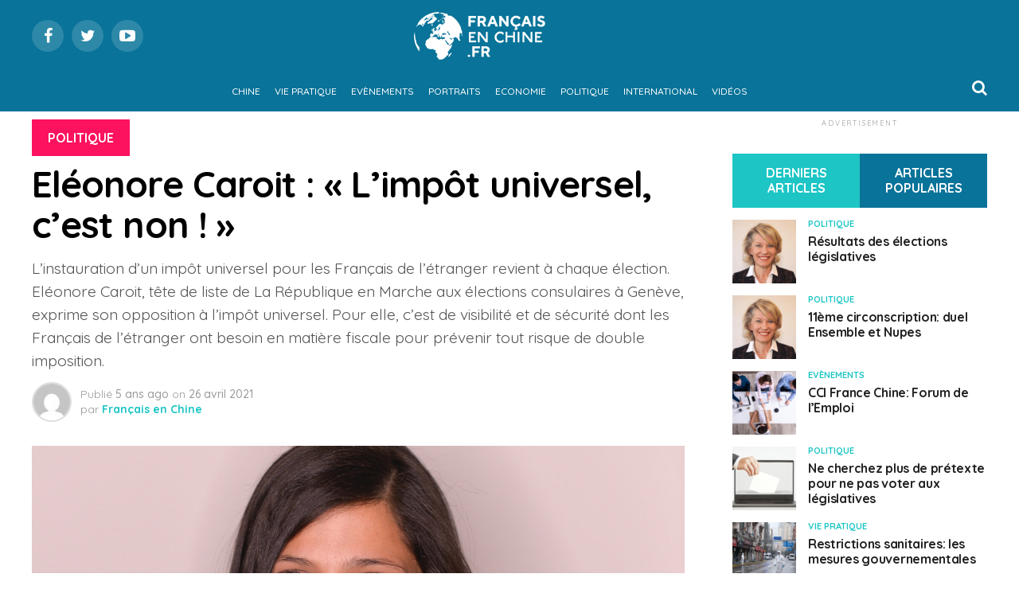

--- FILE ---
content_type: text/html; charset=utf-8
request_url: https://www.google.com/recaptcha/api2/aframe
body_size: 267
content:
<!DOCTYPE HTML><html><head><meta http-equiv="content-type" content="text/html; charset=UTF-8"></head><body><script nonce="XprrbXiBnpQkMwoBc6C8LQ">/** Anti-fraud and anti-abuse applications only. See google.com/recaptcha */ try{var clients={'sodar':'https://pagead2.googlesyndication.com/pagead/sodar?'};window.addEventListener("message",function(a){try{if(a.source===window.parent){var b=JSON.parse(a.data);var c=clients[b['id']];if(c){var d=document.createElement('img');d.src=c+b['params']+'&rc='+(localStorage.getItem("rc::a")?sessionStorage.getItem("rc::b"):"");window.document.body.appendChild(d);sessionStorage.setItem("rc::e",parseInt(sessionStorage.getItem("rc::e")||0)+1);localStorage.setItem("rc::h",'1769009411795');}}}catch(b){}});window.parent.postMessage("_grecaptcha_ready", "*");}catch(b){}</script></body></html>